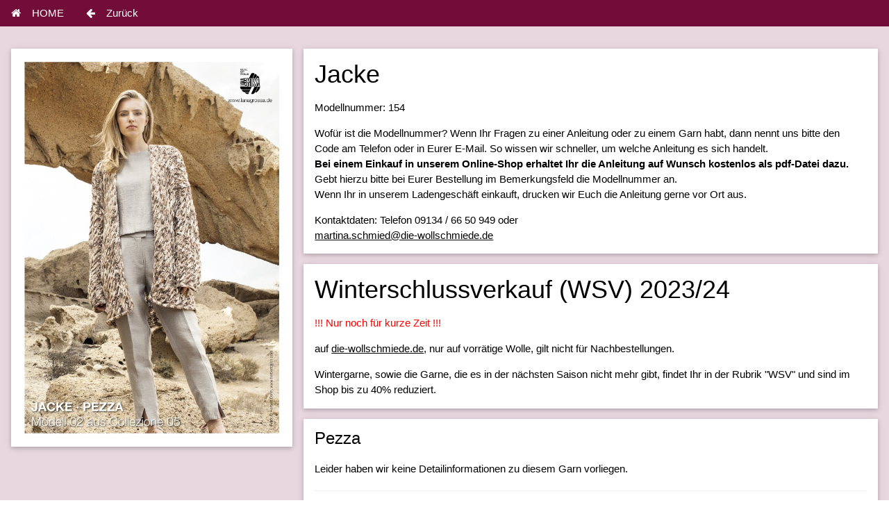

--- FILE ---
content_type: text/html
request_url: https://www.woolanda.de/browser/anleitungen/lana-grossa-strick-anleitung-jacke-154.html
body_size: 1817
content:
<html lang="de">
<head>

<!-- START consentmanager -->
<script type="text/javascript" data-cmp-ab="1" src="https://cdn.consentmanager.net/delivery/autoblocking/d50c96a6fb3a.js" data-cmp-host="a.delivery.consentmanager.net" data-cmp-cdn="cdn.consentmanager.net" data-cmp-codesrc="1"></script>
<!-- ENDE consentmanager -->


<meta name="viewport" content="width=device-width, initial-scale=1">
<meta charset="utf-8"/>
<title>Lana Grossa Strickanleitung gratis Jacke (Pezza) | Woolanda</title>
<meta name="keywords" content="Strickanleitung, H&auml;kelanleitung, kostenlos, gratis, Wolle, Garne, Häkeln, Stricken, Lana Grossa, Strickkurs, Erlangen, Forchheim, Nürnberg, Pezza, Jacke"/>
<meta name="description" content="Lana Grossa Strickanleitung gratis Jacke (Pezza), Tausende kostenlose Strickanleitungen und H&auml;kelanleitungen - Woolanda ist ein Service der Wollschmiede aus Neunkirchen am Brand"/>
<meta name="robots" content="index,follow"/>
<meta name="revisit-after" content="15 days"/>	


 <!-- Global site tag (gtag.js) - Google Analytics -->
<script async src="https://www.googletagmanager.com/gtag/js?id=UA-160636430-1"></script>
<script>
  window.dataLayer = window.dataLayer || [];
  function gtag(){dataLayer.push(arguments);}
  gtag('js', new Date());

  gtag('config', 'UA-160636430-1');
</script>

<link rel="shortcut icon" href="favicon.ico" type="image/x-icon"> 
<link rel="stylesheet" href="../css/w3.css">
<link rel="stylesheet" href="../css/mycolortheme.css">
<link rel="stylesheet" href="https://cdnjs.cloudflare.com/ajax/libs/font-awesome/4.7.0/css/font-awesome.min.css">



</head>

<body id="myPage">


<!-- Marketing/ Website Template -->


<!-- Navbar -->
<div class="w3-top" id="myTopBar">
	<div class="w3-bar w3-theme-d4 w3-left-align">
		<a href="../../index.html" class="w3-bar-item w3-button"><i class="fa fa-home w3-margin-right"></i>HOME</a>			
		<a href="javascript:history.back()" class="w3-bar-item w3-button"><i class="fa fa-arrow-left w3-margin-right"></i>Zur&uuml;ck</a>		
	</div>	
</div>



<!-- Anleitung START -->
<div class="w3-row-padding w3-padding-32 w3-theme-l4" id="myAnleitung">

	<div class="w3-third">
	<div class="w3-card w3-white">
	 <img src="img/154.jpg" alt="Jacke" style="width:100%;">	  
	</div>
	</div>

<div class="w3-twothird">
  <div class="w3-card w3-white">  
  <div class="w3-container">
		<h1>Jacke</h1>
		Modellnummer: 154
		<p>
		Wof&uuml;r ist die Modellnummer? Wenn Ihr Fragen zu einer Anleitung oder zu einem Garn habt, dann nennt uns bitte den Code am Telefon oder in Eurer E-Mail. 
		So wissen wir schneller, um welche Anleitung es sich handelt. 
		<br><b>Bei einem Einkauf in unserem Online-Shop erhaltet Ihr die Anleitung auf Wunsch kostenlos als pdf-Datei dazu.</b> Gebt hierzu bitte bei Eurer Bestellung im Bemerkungsfeld die Modellnummer an. 
		<br>Wenn Ihr in unserem Ladengesch&auml;ft einkauft, drucken wir Euch die Anleitung gerne vor Ort aus.</p>
		<p>Kontaktdaten: Telefon 09134 / 66 50 949 oder 			<br>
		<a href="mailto:martina.schmied@die-wollschmiede.de?subject=Frage%20zur%20Anleitung%20mit%20der%20Modellnummer%20154">martina.schmied@die-wollschmiede.de</a>
		</p>
  </div>
  </div>
  <p></p>
<!-- WERBUNG START  -->

  <div class="w3-card w3-white">  
  <div class="w3-container">
	<h1>Winterschlussverkauf (WSV) 2023/24</h1>
	<font color=red>!!! Nur noch f&uuml;r kurze Zeit !!!</font>
	<p>auf <a href="https://www.die-wollschmiede.de/shop/WSV-2023-c161498773">die-wollschmiede.de</a>, nur auf vorr&auml;tige Wolle, gilt nicht f&uuml;r Nachbestellungen.</p>
	Wintergarne, sowie die Garne, die es in der nächsten Saison nicht mehr gibt, findet Ihr in der Rubrik "WSV" und sind im Shop bis zu 40% reduziert.<br>
	
	<p>
  </div>
  </div>  
  <p></p>

 <!-- WERBUNG ENDE-->
  
  <div class="w3-card w3-white">  
  <div class="w3-container">
				<h3>Pezza</h3><p>Leider haben wir keine Detailinformationen zu diesem Garn vorliegen.</p>
<hr>

  </div>
  </div>
  

</div>
</div> <!-- Ende Zeile -->





<!-- Footer -->
<footer id="myFooter">
	<div class="w3-container w3-padding w3-light-grey">
	  
	  <p style="font-size:10px;">Woolanda - Ein Informationsportal der Wollschmiede aus Neunkirchen a.B.</p>
		
		  <a href="https://www.woolanda.de" class="w3-button" style="font-size:10px;color:blue;">HOME</a>
		
		
		  <a href="https://www.die-wollschmiede.de" class="w3-button" style="font-size:10px;color:blue;">Unsere Wollschmiede</a>
		
		
		  <a href="https://www.woolanda.de/browser/impressum.html" class="w3-button" style="font-size:10px;color:blue;">Impressum</a>
		  
		  <a href="https://www.woolanda.de/browser/datenschutz.html" class="w3-button" style="font-size:10px;color:blue;">Datenschutz</a>
		
	</div>    
</footer>


<script type='text/javascript'>
	document.getElementById("myAnleitung").style.marginTop = document.getElementById("myTopBar").offsetHeight;
</script>



</body>
</html>

--- FILE ---
content_type: text/css
request_url: https://www.woolanda.de/browser/css/mycolortheme.css
body_size: 107
content:
.w3-theme-l5 {color:#000 !important; background-color:#f9ebf1 !important}
.w3-theme-l4 {color:#000 !important; background-color:#e9d7df !important}
.w3-theme-l3 {color:#000 !important; background-color:#e95395 !important}
.w3-theme-l2 {color:#fff !important; background-color:#c2427a !important}
.w3-theme-l1 {color:#fff !important; background-color:#ac3569 !important}
.w3-theme-d1 {color:#fff !important; background-color:#8e1e4f !important}
.w3-theme-d2 {color:#fff !important; background-color:#6e1b40 !important}
.w3-theme-d3 {color:#fff !important; background-color:#831646 !important}
.w3-theme-d4 {color:#fff !important; background-color:#720d39 !important}
.w3-theme-d5 {color:#fff !important; background-color:#530024 !important}

.w3-theme-light {color:#000 !important; background-color:#f9ebf1 !important}
.w3-theme-dark {color:#fff !important; background-color:#530024 !important}
.w3-theme-action {color:#fff !important; background-color:#530024 !important}

.w3-theme {color:#fff !important; background-color:#e95395 !important}
.w3-text-theme {color:#e95395 !important}
.w3-border-theme {border-color:#e95395 !important}

.w3-hover-theme:hover {color:#fff !important; background-color:#e95395 !important}
.w3-hover-text-theme:hover {color:#e95395 !important}
.w3-hover-border-theme:hover {border-color:#e95395 !important}